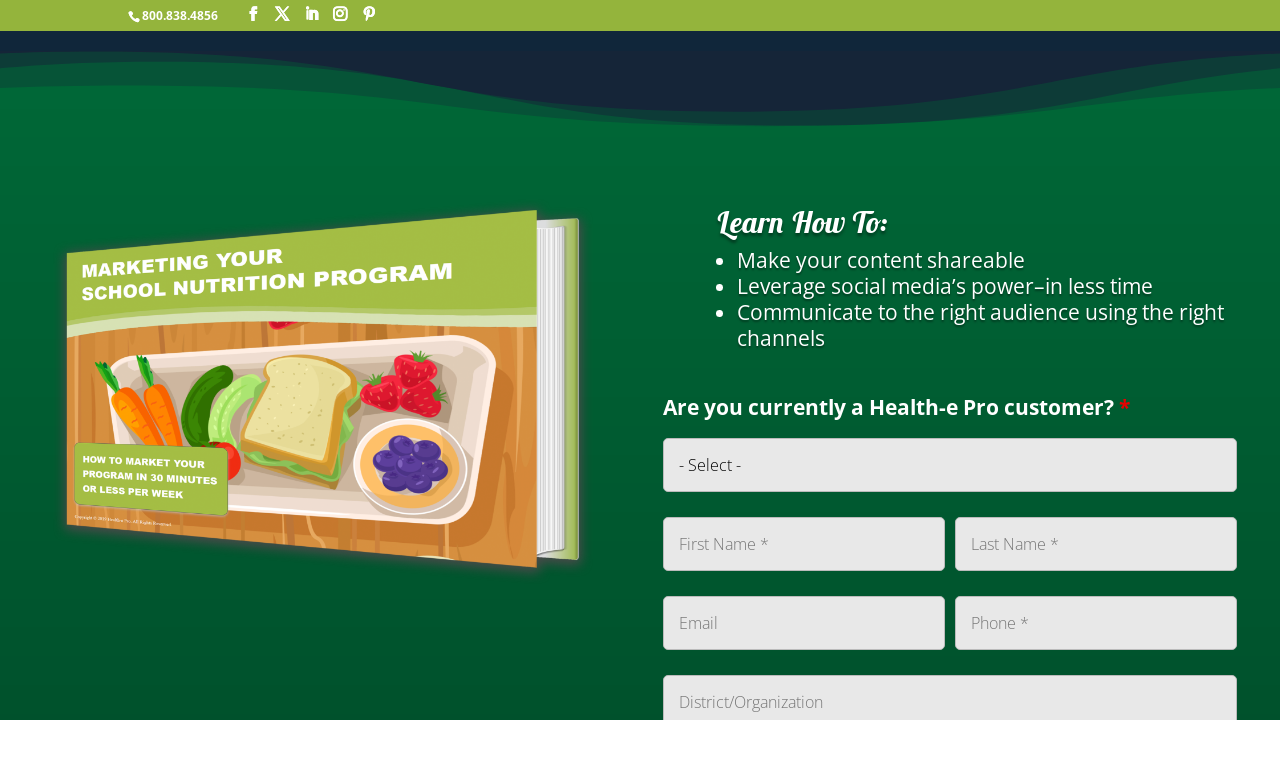

--- FILE ---
content_type: text/css
request_url: https://www.healthepro.com/wp-content/themes/divi-child/style.css?ver=4.27.5
body_size: 406
content:
/*
 Theme Name:     Divi Child Theme
 Theme URI:      http://healthepro.net/gallery/foxy/
 Description:    Divi Child Theme
 Author:         Health-e Pro
 Author URI:     http://healthepro.net
 Template:       Divi
 Version:        1.0.0
*/
 
@import url("../Divi/style.css");
 
/* =Theme customization starts here
------------------------------------------------------- */

/*** THIS CHANGES THE LOOK OF THE FORM FIELDS ***/
.caldera-grid .form-control {
 padding: 16px !important;
 height: auto !important;
 box-shadow: none;
 background: #e8e8e8 !important;
 color: #111 !important;
 border: none !important;
 border-radius: 5px !important;
}
 
/*** THIS CHANGES THE BUTTON STYLE ***/
.caldera-grid input[type=submit], .caldera-grid input[type=button] {
 padding: 10px 20px;
 border-radius: 5px;
 background: #94b436;
 color: #ffffff;
 font-size: 20px;
 border: 2px solid #94b436;
 float: right;
 transition: all 0.3s ease-in-out;
 border-radius: 5px;
}

/*** LEFT FLOAT FOR BACK BUTTONS ON FORMS ***/
.caldera-grid .back-btn {
    float: left !important;
}
 
/*** THIS CHANGES THE BUTTON HOVER STYLE ***/
.caldera-grid input[type=submit]:hover, .caldera-grid input[type=button]:hover {
 background: rgba(0, 0, 0, 0.05);
 border-color: #94b436;
 color: #94b436;
 border-radius: 5px;
}

/*** THIS HIDES THE DEFAULT SELECT APPEARANCE ***/
.caldera-grid button, .caldera-grid select {
    text-transform: none !important;
    -webkit-appearance: none !important;
    -moz-appearance: none !important;
    appearance: none !important;
}

/*** SETS A GRAY BACKGROUND WHEN FORM IS ON A GRAY BACKGROUND SECTION ***/
#form-with-gray-bg .caldera-grid .form-control {
 padding: 16px !important;
 height: auto !important;
 box-shadow: none;
 background: #ffffff !important;
 color: #111 !important;
 border: none !important;
 border-radius: 5px !important;
}

@media screen and (min-width: 100px) {
  #form-with-gray-bg .caldera-grid .form-control {
   padding: 16px !important;
   height: auto !important;
   box-shadow: none;
   background: #ffffff !important;
   color: #111 !important;
   border: none !important;
   border-radius: 5px !important;
  }
}


--- FILE ---
content_type: text/plain
request_url: https://www.google-analytics.com/j/collect?v=1&_v=j102&a=1343969585&t=pageview&_s=1&dl=https%3A%2F%2Fwww.healthepro.com%2Fproject%2Fmarketing-guide%2F&ul=en-us%40posix&dt=Marketing%20Guide%20%7C%20Health-e%20Pro&sr=1280x720&vp=1280x720&_u=YADAAEABAAAAACAAI~&jid=1794860307&gjid=443397185&cid=1001376585.1768665684&tid=UA-92711031-1&_gid=957085306.1768665685&_r=1&_slc=1&gtm=45He61e1n81PKGXMXFv76896895za200zd76896895&gcd=13l3l3l3l1l1&dma=0&tag_exp=103116026~103200004~104527907~104528501~104684208~104684211~105391252~115495938~115938466~115938468~116744866~116988316~117041588&z=1831523033
body_size: -451
content:
2,cG-6VY94REPTT